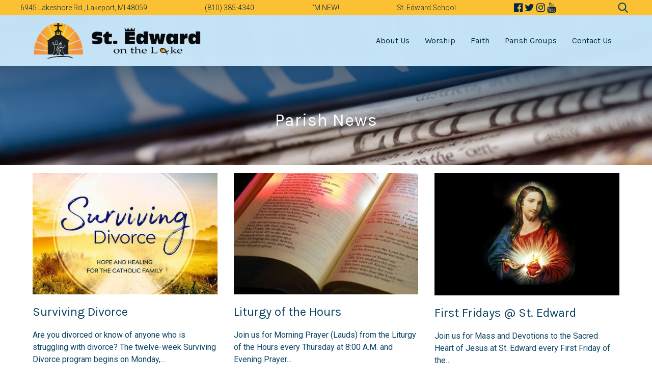

--- FILE ---
content_type: text/html; charset=UTF-8
request_url: https://stedwardonthelake.org/parish-news/
body_size: 8619
content:
<!doctype html>
<html lang="en-US">
<head>
	<meta charset="UTF-8">
	<meta name="viewport" content="width=device-width, initial-scale=1">
	<link rel="profile" href="http://gmpg.org/xfn/11">

	<title>Parish News &#8211; St. Edward on the Lake</title>
<meta name='robots' content='max-image-preview:large' />
<link rel='dns-prefetch' href='//ajax.googleapis.com' />
<link rel='dns-prefetch' href='//code.jquery.com' />
<link rel="alternate" type="application/rss+xml" title="St. Edward on the Lake &raquo; Feed" href="https://stedwardonthelake.org/feed/" />
<link rel="alternate" title="oEmbed (JSON)" type="application/json+oembed" href="https://stedwardonthelake.org/wp-json/oembed/1.0/embed?url=https%3A%2F%2Fstedwardonthelake.org%2Fparish-news%2F" />
<link rel="alternate" title="oEmbed (XML)" type="text/xml+oembed" href="https://stedwardonthelake.org/wp-json/oembed/1.0/embed?url=https%3A%2F%2Fstedwardonthelake.org%2Fparish-news%2F&#038;format=xml" />
<style id='wp-img-auto-sizes-contain-inline-css' type='text/css'>
img:is([sizes=auto i],[sizes^="auto," i]){contain-intrinsic-size:3000px 1500px}
/*# sourceURL=wp-img-auto-sizes-contain-inline-css */
</style>
<style id='wp-emoji-styles-inline-css' type='text/css'>

	img.wp-smiley, img.emoji {
		display: inline !important;
		border: none !important;
		box-shadow: none !important;
		height: 1em !important;
		width: 1em !important;
		margin: 0 0.07em !important;
		vertical-align: -0.1em !important;
		background: none !important;
		padding: 0 !important;
	}
/*# sourceURL=wp-emoji-styles-inline-css */
</style>
<link rel='stylesheet' id='wp-block-library-css' href='https://stedwardonthelake.org/wp-includes/css/dist/block-library/style.min.css?ver=6.9' type='text/css' media='all' />
<style id='global-styles-inline-css' type='text/css'>
:root{--wp--preset--aspect-ratio--square: 1;--wp--preset--aspect-ratio--4-3: 4/3;--wp--preset--aspect-ratio--3-4: 3/4;--wp--preset--aspect-ratio--3-2: 3/2;--wp--preset--aspect-ratio--2-3: 2/3;--wp--preset--aspect-ratio--16-9: 16/9;--wp--preset--aspect-ratio--9-16: 9/16;--wp--preset--color--black: #000000;--wp--preset--color--cyan-bluish-gray: #abb8c3;--wp--preset--color--white: #ffffff;--wp--preset--color--pale-pink: #f78da7;--wp--preset--color--vivid-red: #cf2e2e;--wp--preset--color--luminous-vivid-orange: #ff6900;--wp--preset--color--luminous-vivid-amber: #fcb900;--wp--preset--color--light-green-cyan: #7bdcb5;--wp--preset--color--vivid-green-cyan: #00d084;--wp--preset--color--pale-cyan-blue: #8ed1fc;--wp--preset--color--vivid-cyan-blue: #0693e3;--wp--preset--color--vivid-purple: #9b51e0;--wp--preset--gradient--vivid-cyan-blue-to-vivid-purple: linear-gradient(135deg,rgb(6,147,227) 0%,rgb(155,81,224) 100%);--wp--preset--gradient--light-green-cyan-to-vivid-green-cyan: linear-gradient(135deg,rgb(122,220,180) 0%,rgb(0,208,130) 100%);--wp--preset--gradient--luminous-vivid-amber-to-luminous-vivid-orange: linear-gradient(135deg,rgb(252,185,0) 0%,rgb(255,105,0) 100%);--wp--preset--gradient--luminous-vivid-orange-to-vivid-red: linear-gradient(135deg,rgb(255,105,0) 0%,rgb(207,46,46) 100%);--wp--preset--gradient--very-light-gray-to-cyan-bluish-gray: linear-gradient(135deg,rgb(238,238,238) 0%,rgb(169,184,195) 100%);--wp--preset--gradient--cool-to-warm-spectrum: linear-gradient(135deg,rgb(74,234,220) 0%,rgb(151,120,209) 20%,rgb(207,42,186) 40%,rgb(238,44,130) 60%,rgb(251,105,98) 80%,rgb(254,248,76) 100%);--wp--preset--gradient--blush-light-purple: linear-gradient(135deg,rgb(255,206,236) 0%,rgb(152,150,240) 100%);--wp--preset--gradient--blush-bordeaux: linear-gradient(135deg,rgb(254,205,165) 0%,rgb(254,45,45) 50%,rgb(107,0,62) 100%);--wp--preset--gradient--luminous-dusk: linear-gradient(135deg,rgb(255,203,112) 0%,rgb(199,81,192) 50%,rgb(65,88,208) 100%);--wp--preset--gradient--pale-ocean: linear-gradient(135deg,rgb(255,245,203) 0%,rgb(182,227,212) 50%,rgb(51,167,181) 100%);--wp--preset--gradient--electric-grass: linear-gradient(135deg,rgb(202,248,128) 0%,rgb(113,206,126) 100%);--wp--preset--gradient--midnight: linear-gradient(135deg,rgb(2,3,129) 0%,rgb(40,116,252) 100%);--wp--preset--font-size--small: 13px;--wp--preset--font-size--medium: 20px;--wp--preset--font-size--large: 36px;--wp--preset--font-size--x-large: 42px;--wp--preset--spacing--20: 0.44rem;--wp--preset--spacing--30: 0.67rem;--wp--preset--spacing--40: 1rem;--wp--preset--spacing--50: 1.5rem;--wp--preset--spacing--60: 2.25rem;--wp--preset--spacing--70: 3.38rem;--wp--preset--spacing--80: 5.06rem;--wp--preset--shadow--natural: 6px 6px 9px rgba(0, 0, 0, 0.2);--wp--preset--shadow--deep: 12px 12px 50px rgba(0, 0, 0, 0.4);--wp--preset--shadow--sharp: 6px 6px 0px rgba(0, 0, 0, 0.2);--wp--preset--shadow--outlined: 6px 6px 0px -3px rgb(255, 255, 255), 6px 6px rgb(0, 0, 0);--wp--preset--shadow--crisp: 6px 6px 0px rgb(0, 0, 0);}:where(.is-layout-flex){gap: 0.5em;}:where(.is-layout-grid){gap: 0.5em;}body .is-layout-flex{display: flex;}.is-layout-flex{flex-wrap: wrap;align-items: center;}.is-layout-flex > :is(*, div){margin: 0;}body .is-layout-grid{display: grid;}.is-layout-grid > :is(*, div){margin: 0;}:where(.wp-block-columns.is-layout-flex){gap: 2em;}:where(.wp-block-columns.is-layout-grid){gap: 2em;}:where(.wp-block-post-template.is-layout-flex){gap: 1.25em;}:where(.wp-block-post-template.is-layout-grid){gap: 1.25em;}.has-black-color{color: var(--wp--preset--color--black) !important;}.has-cyan-bluish-gray-color{color: var(--wp--preset--color--cyan-bluish-gray) !important;}.has-white-color{color: var(--wp--preset--color--white) !important;}.has-pale-pink-color{color: var(--wp--preset--color--pale-pink) !important;}.has-vivid-red-color{color: var(--wp--preset--color--vivid-red) !important;}.has-luminous-vivid-orange-color{color: var(--wp--preset--color--luminous-vivid-orange) !important;}.has-luminous-vivid-amber-color{color: var(--wp--preset--color--luminous-vivid-amber) !important;}.has-light-green-cyan-color{color: var(--wp--preset--color--light-green-cyan) !important;}.has-vivid-green-cyan-color{color: var(--wp--preset--color--vivid-green-cyan) !important;}.has-pale-cyan-blue-color{color: var(--wp--preset--color--pale-cyan-blue) !important;}.has-vivid-cyan-blue-color{color: var(--wp--preset--color--vivid-cyan-blue) !important;}.has-vivid-purple-color{color: var(--wp--preset--color--vivid-purple) !important;}.has-black-background-color{background-color: var(--wp--preset--color--black) !important;}.has-cyan-bluish-gray-background-color{background-color: var(--wp--preset--color--cyan-bluish-gray) !important;}.has-white-background-color{background-color: var(--wp--preset--color--white) !important;}.has-pale-pink-background-color{background-color: var(--wp--preset--color--pale-pink) !important;}.has-vivid-red-background-color{background-color: var(--wp--preset--color--vivid-red) !important;}.has-luminous-vivid-orange-background-color{background-color: var(--wp--preset--color--luminous-vivid-orange) !important;}.has-luminous-vivid-amber-background-color{background-color: var(--wp--preset--color--luminous-vivid-amber) !important;}.has-light-green-cyan-background-color{background-color: var(--wp--preset--color--light-green-cyan) !important;}.has-vivid-green-cyan-background-color{background-color: var(--wp--preset--color--vivid-green-cyan) !important;}.has-pale-cyan-blue-background-color{background-color: var(--wp--preset--color--pale-cyan-blue) !important;}.has-vivid-cyan-blue-background-color{background-color: var(--wp--preset--color--vivid-cyan-blue) !important;}.has-vivid-purple-background-color{background-color: var(--wp--preset--color--vivid-purple) !important;}.has-black-border-color{border-color: var(--wp--preset--color--black) !important;}.has-cyan-bluish-gray-border-color{border-color: var(--wp--preset--color--cyan-bluish-gray) !important;}.has-white-border-color{border-color: var(--wp--preset--color--white) !important;}.has-pale-pink-border-color{border-color: var(--wp--preset--color--pale-pink) !important;}.has-vivid-red-border-color{border-color: var(--wp--preset--color--vivid-red) !important;}.has-luminous-vivid-orange-border-color{border-color: var(--wp--preset--color--luminous-vivid-orange) !important;}.has-luminous-vivid-amber-border-color{border-color: var(--wp--preset--color--luminous-vivid-amber) !important;}.has-light-green-cyan-border-color{border-color: var(--wp--preset--color--light-green-cyan) !important;}.has-vivid-green-cyan-border-color{border-color: var(--wp--preset--color--vivid-green-cyan) !important;}.has-pale-cyan-blue-border-color{border-color: var(--wp--preset--color--pale-cyan-blue) !important;}.has-vivid-cyan-blue-border-color{border-color: var(--wp--preset--color--vivid-cyan-blue) !important;}.has-vivid-purple-border-color{border-color: var(--wp--preset--color--vivid-purple) !important;}.has-vivid-cyan-blue-to-vivid-purple-gradient-background{background: var(--wp--preset--gradient--vivid-cyan-blue-to-vivid-purple) !important;}.has-light-green-cyan-to-vivid-green-cyan-gradient-background{background: var(--wp--preset--gradient--light-green-cyan-to-vivid-green-cyan) !important;}.has-luminous-vivid-amber-to-luminous-vivid-orange-gradient-background{background: var(--wp--preset--gradient--luminous-vivid-amber-to-luminous-vivid-orange) !important;}.has-luminous-vivid-orange-to-vivid-red-gradient-background{background: var(--wp--preset--gradient--luminous-vivid-orange-to-vivid-red) !important;}.has-very-light-gray-to-cyan-bluish-gray-gradient-background{background: var(--wp--preset--gradient--very-light-gray-to-cyan-bluish-gray) !important;}.has-cool-to-warm-spectrum-gradient-background{background: var(--wp--preset--gradient--cool-to-warm-spectrum) !important;}.has-blush-light-purple-gradient-background{background: var(--wp--preset--gradient--blush-light-purple) !important;}.has-blush-bordeaux-gradient-background{background: var(--wp--preset--gradient--blush-bordeaux) !important;}.has-luminous-dusk-gradient-background{background: var(--wp--preset--gradient--luminous-dusk) !important;}.has-pale-ocean-gradient-background{background: var(--wp--preset--gradient--pale-ocean) !important;}.has-electric-grass-gradient-background{background: var(--wp--preset--gradient--electric-grass) !important;}.has-midnight-gradient-background{background: var(--wp--preset--gradient--midnight) !important;}.has-small-font-size{font-size: var(--wp--preset--font-size--small) !important;}.has-medium-font-size{font-size: var(--wp--preset--font-size--medium) !important;}.has-large-font-size{font-size: var(--wp--preset--font-size--large) !important;}.has-x-large-font-size{font-size: var(--wp--preset--font-size--x-large) !important;}
/*# sourceURL=global-styles-inline-css */
</style>

<style id='classic-theme-styles-inline-css' type='text/css'>
/*! This file is auto-generated */
.wp-block-button__link{color:#fff;background-color:#32373c;border-radius:9999px;box-shadow:none;text-decoration:none;padding:calc(.667em + 2px) calc(1.333em + 2px);font-size:1.125em}.wp-block-file__button{background:#32373c;color:#fff;text-decoration:none}
/*# sourceURL=/wp-includes/css/classic-themes.min.css */
</style>
<link rel='stylesheet' id='dashicons-css' href='https://stedwardonthelake.org/wp-includes/css/dashicons.min.css?ver=6.9' type='text/css' media='all' />
<link rel='stylesheet' id='mmenu-css' href='https://stedwardonthelake.org/wp-content/plugins/mmenu/css/mmenu.css?ver=2' type='text/css' media='all' />
<link rel='stylesheet' id='wp-show-posts-css' href='https://stedwardonthelake.org/wp-content/plugins/wp-show-posts/css/wp-show-posts-min.css?ver=1.1.6' type='text/css' media='all' />
<link rel='stylesheet' id='edwardonthelake-style-css' href='https://stedwardonthelake.org/wp-content/themes/edwardonthelake/style.css?ver=1.0.0' type='text/css' media='screen' />
<link rel='stylesheet' id='edwardonthelake-post-launch-style-css' href='https://stedwardonthelake.org/wp-content/themes/edwardonthelake/postlaunch.css?ver=1.0.0' type='text/css' media='screen' />
<link rel='stylesheet' id='jquery-ui-css-css' href='https://code.jquery.com/ui/1.12.1/themes/base/jquery-ui.css?ver=1.12.1' type='text/css' media='screen' />
<link rel='stylesheet' id='ics-calendar-css' href='https://stedwardonthelake.org/wp-content/plugins/ics-calendar/assets/style.min.css?ver=11.7.0.4' type='text/css' media='all' />
<link rel='stylesheet' id='tmm-css' href='https://stedwardonthelake.org/wp-content/plugins/team-members/inc/css/tmm_style.css?ver=6.9' type='text/css' media='all' />
<script type="text/javascript" src="https://stedwardonthelake.org/wp-includes/js/jquery/jquery.min.js?ver=3.7.1" id="jquery-core-js"></script>
<script type="text/javascript" src="https://stedwardonthelake.org/wp-includes/js/jquery/jquery-migrate.min.js?ver=3.4.1" id="jquery-migrate-js"></script>
<script type="text/javascript" src="https://stedwardonthelake.org/wp-content/plugins/mmenu/js/mmenu.js?ver=2" id="mmenu-js"></script>
<script type="text/javascript" src="https://ajax.googleapis.com/ajax/libs/jqueryui/1.9.2/jquery-ui.min.js?ver=6.9" id="jquery-ui-js"></script>
<script type="text/javascript" src="https://stedwardonthelake.org/wp-content/themes/edwardonthelake/js/accordion.js?ver=6.9" id="accordion-js-js"></script>
<script type="text/javascript" src="https://stedwardonthelake.org/wp-content/themes/edwardonthelake/js/smoothscroll.js?ver=6.9" id="edwardonthelake-smoothscroll-js"></script>
<link rel="https://api.w.org/" href="https://stedwardonthelake.org/wp-json/" /><link rel="alternate" title="JSON" type="application/json" href="https://stedwardonthelake.org/wp-json/wp/v2/pages/1523" /><link rel="EditURI" type="application/rsd+xml" title="RSD" href="https://stedwardonthelake.org/xmlrpc.php?rsd" />
<meta name="generator" content="WordPress 6.9" />
<link rel="canonical" href="https://stedwardonthelake.org/parish-news/" />
<link rel='shortlink' href='https://stedwardonthelake.org/?p=1523' />
<!-- Analytics by WP Statistics - https://wp-statistics.com -->
<link rel="icon" href="https://stedwardonthelake.org/wp-content/uploads/2018/07/cropped-favicon-32x32.png" sizes="32x32" />
<link rel="icon" href="https://stedwardonthelake.org/wp-content/uploads/2018/07/cropped-favicon-192x192.png" sizes="192x192" />
<link rel="apple-touch-icon" href="https://stedwardonthelake.org/wp-content/uploads/2018/07/cropped-favicon-180x180.png" />
<meta name="msapplication-TileImage" content="https://stedwardonthelake.org/wp-content/uploads/2018/07/cropped-favicon-270x270.png" />
		<style type="text/css" id="wp-custom-css">
			.ics-calendar .day {
	background-color:#002a49 !important;
	color:white;
}



.ics-calendar .ics-calendar-label {
	text-align:center;
	clear:both !important;
}

@media screen and (max-width: 782px){
.ics-calendar	.ics-calendar-select {
    float: right !important;
    margin: auto !important;
}
}
		</style>
		<link rel='stylesheet' id='font-awesome-css' href='https://cdn.jsdelivr.net/fontawesome/4.7.0/css/font-awesome.min.css?ver=6.9' type='text/css' media='all' />
</head>

<body class="wp-singular page-template-default page page-id-1523 wp-theme-edwardonthelake no-sidebar">
<div id="page" class="site">
	<a class="skip-link screen-reader-text" href="#content">Skip to content</a>
			<div class="header-bar">
			<div class="header-bar-wrap">
				<a href="https://goo.gl/maps/6SJDN1rWV4w" target="_blank" class="address"  >6945 Lakeshore Rd., Lakeport, MI 48059</a><a href="tel:+18103854340" class="phone">(810) 385-4340</a>
				 <a href="https://stedwardonthelake.org/welcome-to-the-parish/">I'M NEW!</a><a href="http://stedwardonthelakeschool.org">St. Edward School</a>
				<div class="social-links">
					<a href="https://www.facebook.com/stedwardonthelake/" target="_blank"><i class="fa fa-facebook-official" aria-hidden="true"></i></a><a href="https://twitter.com/stedlakeport" target="_blank"><i class="fa fa-twitter" aria-hidden="true"></i></a><a href="https://www.instagram.com/StEdwardLakeport/" target="_blank"><i class="fa fa-instagram" aria-hidden="true"></i></a><a href="https://www.youtube.com/stedwardonthelake" target=""><i class="fa fa-youtube" aria-hidden="true"></i></a>
				</div>
				<div class="header-search">
					<div class="toggle">
						<img src="https://stedwardonthelake.org/wp-content/themes/edwardonthelake/images/search.png" alt="Search" />
					</div>
					<form role="search" method="get" class="search-form" action="https://stedwardonthelake.org/">
				<label>
					<span class="screen-reader-text">Search for:</span>
					<input type="search" class="search-field" placeholder="Search &hellip;" value="" name="s" />
				</label>
				<input type="submit" class="search-submit" value="Search" />
			</form>				</div>
			</div>
		</div>
	<header id="masthead" class="site-header">
		<div class="header-wrap">
			<div class="site-branding">
				<a href="https://stedwardonthelake.org/" rel="home"><h1>St. Edward on the Lake</h1></a></h1>
			</div><!-- .site-branding -->
			 <nav id="site-navigation" class="main-navigation">
				<div id="menu-location-menu-1" class="menu-main-menu-container"><ul id="primary-menu" class="menu"><li id="menu-item-1628" class="menu-item menu-item-type-custom menu-item-object-custom menu-item-has-children menu-item-1628"><a href="#">About Us</a>
<ul class="sub-menu">
	<li id="menu-item-1001" class="menu-item menu-item-type-post_type menu-item-object-page menu-item-1001"><a href="https://stedwardonthelake.org/parish-history/">Parish History</a></li>
	<li id="menu-item-994" class="menu-item menu-item-type-post_type menu-item-object-page menu-item-994"><a href="https://stedwardonthelake.org/staff/">Our Staff</a></li>
	<li id="menu-item-996" class="menu-item menu-item-type-post_type menu-item-object-page menu-item-996"><a href="https://stedwardonthelake.org/bulletins/">Bulletins</a></li>
	<li id="menu-item-2350" class="menu-item menu-item-type-custom menu-item-object-custom menu-item-2350"><a href="https://visitor.r20.constantcontact.com/manage/optin?v=001Eg12FlYuzxqSCUgL--sn2hjBObxV27gr">e-Newsletter</a></li>
	<li id="menu-item-2476" class="menu-item menu-item-type-post_type menu-item-object-page menu-item-2476"><a href="https://stedwardonthelake.org/parish-calendar/">Parish Calendar</a></li>
</ul>
</li>
<li id="menu-item-1954" class="menu-item menu-item-type-custom menu-item-object-custom menu-item-has-children menu-item-1954"><a>Worship</a>
<ul class="sub-menu">
	<li id="menu-item-999" class="menu-item menu-item-type-post_type menu-item-object-page menu-item-999"><a href="https://stedwardonthelake.org/liturgy/">Schedule</a></li>
	<li id="menu-item-1004" class="menu-item menu-item-type-post_type menu-item-object-page menu-item-1004"><a href="https://stedwardonthelake.org/sacraments/">Sacraments</a></li>
</ul>
</li>
<li id="menu-item-1626" class="menu-item menu-item-type-custom menu-item-object-custom menu-item-has-children menu-item-1626"><a href="#">Faith</a>
<ul class="sub-menu">
	<li id="menu-item-1951" class="menu-item menu-item-type-custom menu-item-object-custom menu-item-1951"><a href="http://formed.org">FORMED</a></li>
	<li id="menu-item-1003" class="menu-item menu-item-type-post_type menu-item-object-page menu-item-1003"><a href="https://stedwardonthelake.org/religious-education/">Religious Education</a></li>
	<li id="menu-item-1027" class="menu-item menu-item-type-post_type menu-item-object-page menu-item-1027"><a href="https://stedwardonthelake.org/adult-faith-formation/">Adult Faith Formation</a></li>
</ul>
</li>
<li id="menu-item-1028" class="menu-item menu-item-type-post_type menu-item-object-page menu-item-1028"><a href="https://stedwardonthelake.org/parish-groups-organizations/">Parish Groups</a></li>
<li id="menu-item-1495" class="menu-item menu-item-type-post_type menu-item-object-page menu-item-1495"><a href="https://stedwardonthelake.org/contact-us/">Contact Us</a></li>
</ul></div>			</nav><!-- #site-navigation -->
			<div class="menu-toggle">
				<img src="https://stedwardonthelake.org/wp-content/themes/edwardonthelake/images/hamburger.png" alt="Menu" />
			</div>
		</div>
	</header><!-- #masthead -->
		<div id="content" class="site-content">

	<div id="primary" class="content-area">
		<main id="main" class="site-main">

		
<article id="post-1523" class="post-1523 page type-page status-publish has-post-thumbnail hentry">

	<header class="entry-header gradient" style="background-image: url('https://stedwardonthelake.org/wp-content/uploads/2018/06/iStock-157506414.jpg');">
		<h1 class="entry-title">Parish News</h1>	</header>

	<div class="entry-content">
		<style>.wp-show-posts-columns#wpsp-1647 {margin-left: -2em; }.wp-show-posts-columns#wpsp-1647 .wp-show-posts-inner {margin: 0 0 2em 2em; }</style><section id="wpsp-1647" class=" wp-show-posts-columns wp-show-posts" style=""><article class=" wp-show-posts-single post-2095 post type-post status-publish format-standard has-post-thumbnail hentry category-latest-news wpsp-col-4" itemtype="http://schema.org/CreativeWork" itemscope><div class="wp-show-posts-inner" style="">		<div class="wp-show-posts-image  wpsp-image-center ">
			<a href="https://stedwardonthelake.org/2020/01/11/surviving-divorce/"  title="Surviving Divorce"><img fetchpriority="high" decoding="async" width="400" height="262" src="https://stedwardonthelake.org/wp-content/uploads/2020/01/survivingdivorce-e1578802286116.jpg" class="attachment-full size-full wp-post-image" alt="" itemprop="image" srcset="https://stedwardonthelake.org/wp-content/uploads/2020/01/survivingdivorce-e1578802286116.jpg 400w, https://stedwardonthelake.org/wp-content/uploads/2020/01/survivingdivorce-e1578802286116-300x197.jpg 300w" sizes="(max-width: 400px) 100vw, 400px" /></a>		</div>
								<header class="wp-show-posts-entry-header">
							<h4 class="wp-show-posts-entry-title" itemprop="headline"><a href="https://stedwardonthelake.org/2020/01/11/surviving-divorce/" rel="bookmark">Surviving Divorce</a></h4>						</header><!-- .entry-header -->
											<div class="wp-show-posts-entry-summary" itemprop="text">
							<p>Are you divorced or know of anyone who is struggling with divorce? The twelve-week Surviving Divorce program begins on Monday,&#8230;</p>
						</div><!-- .entry-summary -->
					<div class="wpsp-read-more"><a title="Surviving Divorce" class="wp-show-posts-read-more" href="https://stedwardonthelake.org/2020/01/11/surviving-divorce/">Continue Reading</a></div></div><!-- wp-show-posts-inner --></article><article class=" wp-show-posts-single post-1923 post type-post status-publish format-standard has-post-thumbnail hentry category-latest-news wpsp-col-4" itemtype="http://schema.org/CreativeWork" itemscope><div class="wp-show-posts-inner" style="">		<div class="wp-show-posts-image  wpsp-image-center ">
			<a href="https://stedwardonthelake.org/2019/05/13/liturgy-of-the-hours/"  title="Liturgy of the Hours"><img decoding="async" width="400" height="262" src="https://stedwardonthelake.org/wp-content/uploads/2019/05/liturgy_of_the_hours-e1557964621193.jpg" class="attachment-full size-full wp-post-image" alt="" itemprop="image" srcset="https://stedwardonthelake.org/wp-content/uploads/2019/05/liturgy_of_the_hours-e1557964621193.jpg 400w, https://stedwardonthelake.org/wp-content/uploads/2019/05/liturgy_of_the_hours-e1557964621193-300x197.jpg 300w" sizes="(max-width: 400px) 100vw, 400px" /></a>		</div>
								<header class="wp-show-posts-entry-header">
							<h4 class="wp-show-posts-entry-title" itemprop="headline"><a href="https://stedwardonthelake.org/2019/05/13/liturgy-of-the-hours/" rel="bookmark">Liturgy of the Hours</a></h4>						</header><!-- .entry-header -->
											<div class="wp-show-posts-entry-summary" itemprop="text">
							<p>Join us for Morning Prayer (Lauds) from the Liturgy of the Hours every Thursday at 8:00 A.M. and Evening Prayer&#8230;</p>
						</div><!-- .entry-summary -->
					<div class="wpsp-read-more"><a title="Liturgy of the Hours" class="wp-show-posts-read-more" href="https://stedwardonthelake.org/2019/05/13/liturgy-of-the-hours/">Continue Reading</a></div></div><!-- wp-show-posts-inner --></article><article class=" wp-show-posts-single post-1839 post type-post status-publish format-standard has-post-thumbnail hentry category-latest-news wpsp-col-4" itemtype="http://schema.org/CreativeWork" itemscope><div class="wp-show-posts-inner" style="">		<div class="wp-show-posts-image  wpsp-image-center ">
			<a href="https://stedwardonthelake.org/2019/02/28/first-fridays-st-edward/"  title="First Fridays @ St. Edward"><img decoding="async" width="646" height="427" src="https://stedwardonthelake.org/wp-content/uploads/2019/05/Sacred-Heart.jpg" class="attachment-full size-full wp-post-image" alt="" itemprop="image" srcset="https://stedwardonthelake.org/wp-content/uploads/2019/05/Sacred-Heart.jpg 646w, https://stedwardonthelake.org/wp-content/uploads/2019/05/Sacred-Heart-300x198.jpg 300w" sizes="(max-width: 646px) 100vw, 646px" /></a>		</div>
								<header class="wp-show-posts-entry-header">
							<h4 class="wp-show-posts-entry-title" itemprop="headline"><a href="https://stedwardonthelake.org/2019/02/28/first-fridays-st-edward/" rel="bookmark">First Fridays @ St. Edward</a></h4>						</header><!-- .entry-header -->
											<div class="wp-show-posts-entry-summary" itemprop="text">
							<p>Join us for Mass and Devotions to the Sacred Heart of Jesus at St. Edward every First Friday of the&#8230;</p>
						</div><!-- .entry-summary -->
					<div class="wpsp-read-more"><a title="First Fridays @ St. Edward" class="wp-show-posts-read-more" href="https://stedwardonthelake.org/2019/02/28/first-fridays-st-edward/">Continue Reading</a></div></div><!-- wp-show-posts-inner --></article><div class="wpsp-clear"></div></section><!-- .wp-show-posts -->
	</div><!-- .entry-content -->

	</article><!-- #post-1523 -->

<article class="visual-editor-row blue-row">

<div class="blue-content-wrapper"><h3 style="text-align: center">How do I keep up with what&#8217;s going on at St. Ed&#8217;s?</h3>
</div>
</article>

<article class="visual-editor-row">

<div class="one-column"><div class="column"><h4 style="text-align: center">To stay up to date on the latest news, be sure to subscribe to our e-newsletter.</h4>
<p><!-- BEGIN: Constant Contact Email List Form Button --></p>
<div align="center">
<p><a class="button" style="background-color: #a6a22d;border: 1px solid #5b5b5b;color: #ffffff;display: inline-block;padding: 8px 10px;border-top-left-radius: 10px;border-top-right-radius: 10px;border-bottom-right-radius: 10px;border-bottom-left-radius: 10px" href="https://visitor.r20.constantcontact.com/d.jsp?llr=4qphgdoab&amp;p=oi&amp;m=1114651213343&amp;sit=qea7w5cib&amp;f=4d87c60c-9496-4b7e-992a-76d9ffb1eed3">Sign Up for Email Updates</a></p>
<p>&nbsp;</p>
</div>
</div></div>
</article>

		</main><!-- #main -->
	</div><!-- #primary -->


	</div><!-- #content -->

	<footer id="colophon" class="site-footer">
				<div class="footer-links">
			<ul>
				<li><a href="http://w2.vatican.va/content/vatican/en.html">Vatican</a></li><li><a href="http://www.aod.org/">Archdiocese of Detroit</a></li><li><a href="http://www.usccb.org/bible/readings/">Daily Readings</a></li><li><a href="http://www.detroitpriest.com/">AOD Vocations</a></li><li><a href="http://fatheracervo.com">Fr. Acervo's Corner</a></li><li><a href="https://itunes.apple.com/us/podcast/fr-lee-acervos-podcasts/id437714737">Fr. Acervo's Podcasts</a></li>			</ul>
		</div>
		<div class="footer-branding">
			<div class="circle">
				<img class="footer-logo" src="https://stedwardonthelake.org/wp-content/themes/edwardonthelake/images/logo_footer.png" alt="St. Edward on the Lake" />
			</div>
		</div>
		<div class="footer-content">
			<div class="footer-content-wrap">
				<div class="footer-widget">
					<p><a href="https://goo.gl/maps/6SJDN1rWV4w" target="_blank" class="address"  >6945 Lakeshore Rd., Lakeport, MI 48059</a></p><p><a href="tel:+18103854340" class="phone">(810) 385-4340</a></p>				</div>
				<div class="footer-widget">
					<div class="social-links">
						<a href="https://www.facebook.com/stedwardonthelake/" target="_blank"><i class="fa fa-facebook-official" aria-hidden="true"></i></a><a href="https://twitter.com/stedlakeport" target="_blank"><i class="fa fa-twitter" aria-hidden="true"></i></a><a href="https://www.instagram.com/StEdwardLakeport/" target="_blank"><i class="fa fa-instagram" aria-hidden="true"></i></a><a href="https://www.youtube.com/stedwardonthelake" target=""><i class="fa fa-youtube" aria-hidden="true"></i></a>
					</div>
				</div>
				<div class="footer-widget">
					<p>Download the<br /> St. Edward app today!</p>
					<div class="app-links">
						<a href="https://apps.apple.com/us/app/myparish/id892066479" target="_blank"><i class="fa fa-apple" aria-hidden="true"></i></a>
						<a href="https://play.google.com/store/apps/details?id=com.michiganlabs.myparish" target="_blank"><i class="fa fa-android" aria-hidden="true"></i></a>
					</div>
				</div>
			</div>
		</div>
				<div class="site-info">
			<p><span>&copy; 2026 <a href="https://stedwardonthelake.org/" rel="home">St. Edward on the Lake</a>
			<span class="sep"> | </span>
			Lakeport, MI</span>
			<span>Made with <span class="hearts">&hearts;</span> <a target="_blank" href="http://diocesan.com/">Diocesan</a></span></p>
		</div><!-- .site-info -->
	</footer><!-- #colophon -->
</div><!-- #page -->

<script type="speculationrules">
{"prefetch":[{"source":"document","where":{"and":[{"href_matches":"/*"},{"not":{"href_matches":["/wp-*.php","/wp-admin/*","/wp-content/uploads/*","/wp-content/*","/wp-content/plugins/*","/wp-content/themes/edwardonthelake/*","/*\\?(.+)"]}},{"not":{"selector_matches":"a[rel~=\"nofollow\"]"}},{"not":{"selector_matches":".no-prefetch, .no-prefetch a"}}]},"eagerness":"conservative"}]}
</script>
<script type="text/javascript" src="https://stedwardonthelake.org/wp-content/themes/edwardonthelake/js/navigation.js?ver=20151215" id="edwardonthelake-navigation-js"></script>
<script type="text/javascript" src="https://stedwardonthelake.org/wp-content/themes/edwardonthelake/js/site.js?ver=20151215" id="edwardonthelake-site-js"></script>
<script type="text/javascript" src="https://stedwardonthelake.org/wp-content/themes/edwardonthelake/js/skip-link-focus-fix.js?ver=20151215" id="edwardonthelake-skip-link-focus-fix-js"></script>
<script type="text/javascript" id="wp-statistics-tracker-js-extra">
/* <![CDATA[ */
var WP_Statistics_Tracker_Object = {"requestUrl":"https://stedwardonthelake.org/wp-json/wp-statistics/v2","ajaxUrl":"https://stedwardonthelake.org/wp-admin/admin-ajax.php","hitParams":{"wp_statistics_hit":1,"source_type":"page","source_id":1523,"search_query":"","signature":"ec750ae4143f302041d6e70c574f689b","endpoint":"hit"},"option":{"dntEnabled":"1","bypassAdBlockers":"","consentIntegration":{"name":null,"status":[]},"isPreview":false,"userOnline":false,"trackAnonymously":false,"isWpConsentApiActive":false,"consentLevel":""},"isLegacyEventLoaded":"","customEventAjaxUrl":"https://stedwardonthelake.org/wp-admin/admin-ajax.php?action=wp_statistics_custom_event&nonce=d630331875","onlineParams":{"wp_statistics_hit":1,"source_type":"page","source_id":1523,"search_query":"","signature":"ec750ae4143f302041d6e70c574f689b","action":"wp_statistics_online_check"},"jsCheckTime":"60000"};
//# sourceURL=wp-statistics-tracker-js-extra
/* ]]> */
</script>
<script type="text/javascript" src="https://stedwardonthelake.org/wp-content/plugins/wp-statistics/assets/js/tracker.js?ver=14.16" id="wp-statistics-tracker-js"></script>
<script type="text/javascript" src="https://stedwardonthelake.org/wp-content/plugins/ics-calendar/assets/script.min.js?ver=11.7.0.4" id="ics-calendar-js"></script>
<script type="text/javascript" id="ics-calendar-js-after">
/* <![CDATA[ */
var r34ics_ajax_obj = {"ajaxurl":"https:\/\/stedwardonthelake.org\/wp-admin\/admin-ajax.php","r34ics_nonce":"c95c981e6a"};
var ics_calendar_i18n = {"hide_past_events":"Hide past events","show_past_events":"Show past events"};
var r34ics_days_of_week_map = {"Sunday":"Sun","Monday":"Mon","Tuesday":"Tue","Wednesday":"Wed","Thursday":"Thu","Friday":"Fri","Saturday":"Sat"};
var r34ics_transients_expiration_ms = 3600000; var r34ics_ajax_interval;
//# sourceURL=ics-calendar-js-after
/* ]]> */
</script>
<script type="text/javascript" src="https://stedwardonthelake.org/wp-content/plugins/wp-show-posts/js/jquery.matchHeight.js?ver=1.1.6" id="wpsp-matchHeight-js"></script>
<script id="wp-emoji-settings" type="application/json">
{"baseUrl":"https://s.w.org/images/core/emoji/17.0.2/72x72/","ext":".png","svgUrl":"https://s.w.org/images/core/emoji/17.0.2/svg/","svgExt":".svg","source":{"concatemoji":"https://stedwardonthelake.org/wp-includes/js/wp-emoji-release.min.js?ver=6.9"}}
</script>
<script type="module">
/* <![CDATA[ */
/*! This file is auto-generated */
const a=JSON.parse(document.getElementById("wp-emoji-settings").textContent),o=(window._wpemojiSettings=a,"wpEmojiSettingsSupports"),s=["flag","emoji"];function i(e){try{var t={supportTests:e,timestamp:(new Date).valueOf()};sessionStorage.setItem(o,JSON.stringify(t))}catch(e){}}function c(e,t,n){e.clearRect(0,0,e.canvas.width,e.canvas.height),e.fillText(t,0,0);t=new Uint32Array(e.getImageData(0,0,e.canvas.width,e.canvas.height).data);e.clearRect(0,0,e.canvas.width,e.canvas.height),e.fillText(n,0,0);const a=new Uint32Array(e.getImageData(0,0,e.canvas.width,e.canvas.height).data);return t.every((e,t)=>e===a[t])}function p(e,t){e.clearRect(0,0,e.canvas.width,e.canvas.height),e.fillText(t,0,0);var n=e.getImageData(16,16,1,1);for(let e=0;e<n.data.length;e++)if(0!==n.data[e])return!1;return!0}function u(e,t,n,a){switch(t){case"flag":return n(e,"\ud83c\udff3\ufe0f\u200d\u26a7\ufe0f","\ud83c\udff3\ufe0f\u200b\u26a7\ufe0f")?!1:!n(e,"\ud83c\udde8\ud83c\uddf6","\ud83c\udde8\u200b\ud83c\uddf6")&&!n(e,"\ud83c\udff4\udb40\udc67\udb40\udc62\udb40\udc65\udb40\udc6e\udb40\udc67\udb40\udc7f","\ud83c\udff4\u200b\udb40\udc67\u200b\udb40\udc62\u200b\udb40\udc65\u200b\udb40\udc6e\u200b\udb40\udc67\u200b\udb40\udc7f");case"emoji":return!a(e,"\ud83e\u1fac8")}return!1}function f(e,t,n,a){let r;const o=(r="undefined"!=typeof WorkerGlobalScope&&self instanceof WorkerGlobalScope?new OffscreenCanvas(300,150):document.createElement("canvas")).getContext("2d",{willReadFrequently:!0}),s=(o.textBaseline="top",o.font="600 32px Arial",{});return e.forEach(e=>{s[e]=t(o,e,n,a)}),s}function r(e){var t=document.createElement("script");t.src=e,t.defer=!0,document.head.appendChild(t)}a.supports={everything:!0,everythingExceptFlag:!0},new Promise(t=>{let n=function(){try{var e=JSON.parse(sessionStorage.getItem(o));if("object"==typeof e&&"number"==typeof e.timestamp&&(new Date).valueOf()<e.timestamp+604800&&"object"==typeof e.supportTests)return e.supportTests}catch(e){}return null}();if(!n){if("undefined"!=typeof Worker&&"undefined"!=typeof OffscreenCanvas&&"undefined"!=typeof URL&&URL.createObjectURL&&"undefined"!=typeof Blob)try{var e="postMessage("+f.toString()+"("+[JSON.stringify(s),u.toString(),c.toString(),p.toString()].join(",")+"));",a=new Blob([e],{type:"text/javascript"});const r=new Worker(URL.createObjectURL(a),{name:"wpTestEmojiSupports"});return void(r.onmessage=e=>{i(n=e.data),r.terminate(),t(n)})}catch(e){}i(n=f(s,u,c,p))}t(n)}).then(e=>{for(const n in e)a.supports[n]=e[n],a.supports.everything=a.supports.everything&&a.supports[n],"flag"!==n&&(a.supports.everythingExceptFlag=a.supports.everythingExceptFlag&&a.supports[n]);var t;a.supports.everythingExceptFlag=a.supports.everythingExceptFlag&&!a.supports.flag,a.supports.everything||((t=a.source||{}).concatemoji?r(t.concatemoji):t.wpemoji&&t.twemoji&&(r(t.twemoji),r(t.wpemoji)))});
//# sourceURL=https://stedwardonthelake.org/wp-includes/js/wp-emoji-loader.min.js
/* ]]> */
</script>

</body>
</html>


--- FILE ---
content_type: text/css
request_url: https://stedwardonthelake.org/wp-content/themes/edwardonthelake/style.css?ver=1.0.0
body_size: 9624
content:
/*!
Theme Name: St. Edward on the Lake
Theme URI: http://underscores.me/
Author: Diocesan
Author URI: http://diocesan.com
Description: Custom WordPress theme based on _s
License: GNU General Public License v2 or later
License URI: LICENSE

This theme, like WordPress, is licensed under the GPL.
Use it to make something cool, have fun, and share what you've learned with others.

St. Edward on the Lake is based on Underscores https://underscores.me/, (C) 2012-2017 Automattic, Inc.
Underscores is distributed under the terms of the GNU GPL v2 or later.

Normalizing styles have been helped along thanks to the fine work of
Nicolas Gallagher and Jonathan Neal https://necolas.github.io/normalize.css/
*/
@import url("https://fonts.googleapis.com/css?family=Karla:400,700|Roboto:300,400,400i,500");
/*--------------------------------------------------------------
>>> TABLE OF CONTENTS:
----------------------------------------------------------------
# Normalize
# Typography
# Elements
# Forms
# Navigation
	## Links
	## Menus
# Accessibility
# Alignments
# Clearings
# Widgets
# Content
	## Posts and pages
	## Comments
# Infinite scroll
# Media
	## Captions
	## Galleries
--------------------------------------------------------------*/
/*--------------------------------------------------------------
# Normalize
--------------------------------------------------------------*/
/*! normalize.css v8.0.0 | MIT License | github.com/necolas/normalize.css */
/* Document
	 ========================================================================== */
/**
 * 1. Correct the line height in all browsers.
 * 2. Prevent adjustments of font size after orientation changes in iOS.
 */
html {
  line-height: 1.15;
  /* 1 */
  -webkit-text-size-adjust: 100%;
  /* 2 */ }

/* Sections
	 ========================================================================== */
/**
 * Remove the margin in all browsers.
 */
body {
  margin: 0; }

/**
 * Correct the font size and margin on `h1` elements within `section` and
 * `article` contexts in Chrome, Firefox, and Safari.
 */
h1 {
  font-size: 2em;
  margin: 0.67em 0; }

/* Grouping content
	 ========================================================================== */
/**
 * 1. Add the correct box sizing in Firefox.
 * 2. Show the overflow in Edge and IE.
 */
hr {
  box-sizing: content-box;
  /* 1 */
  height: 0;
  /* 1 */
  overflow: visible;
  /* 2 */ }

/**
 * 1. Correct the inheritance and scaling of font size in all browsers.
 * 2. Correct the odd `em` font sizing in all browsers.
 */
pre {
  font-family: monospace, monospace;
  /* 1 */
  font-size: 1em;
  /* 2 */ }

/* Text-level semantics
	 ========================================================================== */
/**
 * Remove the gray background on active links in IE 10.
 */
a {
  background-color: transparent; }

/**
 * 1. Remove the bottom border in Chrome 57-
 * 2. Add the correct text decoration in Chrome, Edge, IE, Opera, and Safari.
 */
abbr[title] {
  border-bottom: none;
  /* 1 */
  text-decoration: underline;
  /* 2 */
  text-decoration: underline dotted;
  /* 2 */ }

/**
 * Add the correct font weight in Chrome, Edge, and Safari.
 */
b,
strong {
  font-weight: bolder; }

/**
 * 1. Correct the inheritance and scaling of font size in all browsers.
 * 2. Correct the odd `em` font sizing in all browsers.
 */
code,
kbd,
samp {
  font-family: monospace, monospace;
  /* 1 */
  font-size: 1em;
  /* 2 */ }

/**
 * Add the correct font size in all browsers.
 */
small {
  font-size: 80%; }

/**
 * Prevent `sub` and `sup` elements from affecting the line height in
 * all browsers.
 */
sub,
sup {
  font-size: 75%;
  line-height: 0;
  position: relative;
  vertical-align: baseline; }

sub {
  bottom: -0.25em; }

sup {
  top: -0.5em; }

/* Embedded content
	 ========================================================================== */
/**
 * Remove the border on images inside links in IE 10.
 */
img {
  border-style: none; }

/* Forms
	 ========================================================================== */
/**
 * 1. Change the font styles in all browsers.
 * 2. Remove the margin in Firefox and Safari.
 */
button,
input,
optgroup,
select,
textarea {
  font-family: inherit;
  /* 1 */
  font-size: 100%;
  /* 1 */
  line-height: 1.15;
  /* 1 */
  margin: 0;
  /* 2 */ }

/**
 * Show the overflow in IE.
 * 1. Show the overflow in Edge.
 */
button,
input {
  /* 1 */
  overflow: visible; }

/**
 * Remove the inheritance of text transform in Edge, Firefox, and IE.
 * 1. Remove the inheritance of text transform in Firefox.
 */
button,
select {
  /* 1 */
  text-transform: none; }

/**
 * Correct the inability to style clickable types in iOS and Safari.
 */
button,
[type="button"],
[type="reset"],
[type="submit"] {
  -webkit-appearance: button; }

/**
 * Remove the inner border and padding in Firefox.
 */
button::-moz-focus-inner,
[type="button"]::-moz-focus-inner,
[type="reset"]::-moz-focus-inner,
[type="submit"]::-moz-focus-inner {
  border-style: none;
  padding: 0; }

/**
 * Restore the focus styles unset by the previous rule.
 */
button:-moz-focusring,
[type="button"]:-moz-focusring,
[type="reset"]:-moz-focusring,
[type="submit"]:-moz-focusring {
  outline: 1px dotted ButtonText; }

/**
 * Correct the padding in Firefox.
 */
fieldset {
  padding: 0.35em 0.75em 0.625em; }

/**
 * 1. Correct the text wrapping in Edge and IE.
 * 2. Correct the color inheritance from `fieldset` elements in IE.
 * 3. Remove the padding so developers are not caught out when they zero out
 *		`fieldset` elements in all browsers.
 */
legend {
  box-sizing: border-box;
  /* 1 */
  color: inherit;
  /* 2 */
  display: table;
  /* 1 */
  max-width: 100%;
  /* 1 */
  padding: 0;
  /* 3 */
  white-space: normal;
  /* 1 */ }

/**
 * Add the correct vertical alignment in Chrome, Firefox, and Opera.
 */
progress {
  vertical-align: baseline; }

/**
 * Remove the default vertical scrollbar in IE 10+.
 */
textarea {
  overflow: auto; }

/**
 * 1. Add the correct box sizing in IE 10.
 * 2. Remove the padding in IE 10.
 */
[type="checkbox"],
[type="radio"] {
  box-sizing: border-box;
  /* 1 */
  padding: 0;
  /* 2 */ }

/**
 * Correct the cursor style of increment and decrement buttons in Chrome.
 */
[type="number"]::-webkit-inner-spin-button,
[type="number"]::-webkit-outer-spin-button {
  height: auto; }

/**
 * 1. Correct the odd appearance in Chrome and Safari.
 * 2. Correct the outline style in Safari.
 */
[type="search"] {
  -webkit-appearance: textfield;
  /* 1 */
  outline-offset: -2px;
  /* 2 */ }

/**
 * Remove the inner padding in Chrome and Safari on macOS.
 */
[type="search"]::-webkit-search-decoration {
  -webkit-appearance: none; }

/**
 * 1. Correct the inability to style clickable types in iOS and Safari.
 * 2. Change font properties to `inherit` in Safari.
 */
::-webkit-file-upload-button {
  -webkit-appearance: button;
  /* 1 */
  font: inherit;
  /* 2 */ }

/* Interactive
	 ========================================================================== */
/*
 * Add the correct display in Edge, IE 10+, and Firefox.
 */
details {
  display: block; }

/*
 * Add the correct display in all browsers.
 */
summary {
  display: list-item; }

/* Misc
	 ========================================================================== */
/**
 * Add the correct display in IE 10+.
 */
template {
  display: none; }

/**
 * Add the correct display in IE 10.
 */
[hidden] {
  display: none; }

/*--------------------------------------------------------------
# Typography
--------------------------------------------------------------*/
body,
button,
input,
select,
optgroup,
textarea {
  color: #0b4462;
  font-family: "Roboto", sans-serif;
  font-size: 16px;
  font-size: 1rem;
  line-height: 1.5; }

h1, h2, h3, h4, h5, h6 {
  clear: both;
  color: #022749;
  font-weight: 300;
  font-family: "Karla", sans-serif;
  margin: 1em 0 .4em 0; }
  h1:first-child, h2:first-child, h3:first-child, h4:first-child, h5:first-child, h6:first-child {
    margin-top: 0; }

h1 {
  font-size: 32px; }

h2 {
  font-size: 30px;
  text-align: center; }
  h2:after {
    content: '';
    border-bottom: 1px solid #FBC133;
    max-width: 350px;
    display: block;
    width: 90%;
    margin: 0 auto; }

h3 {
  font-size: 27px; }

h4 {
  font-size: 24px; }

h5 {
  font-size: 22px; }

h6 {
  font-size: 20px; }

p {
  margin-bottom: 1.5em; }

dfn, cite, em, i {
  font-style: italic; }

blockquote {
  margin: 0 1.5em; }

address {
  margin: 0 0 1.5em; }

pre {
  background: #eee;
  font-family: "Courier 10 Pitch", Courier, monospace;
  font-size: 15px;
  font-size: 0.9375rem;
  line-height: 1.6;
  margin-bottom: 1.6em;
  max-width: 100%;
  overflow: auto;
  padding: 1.6em; }

code, kbd, tt, var {
  font-family: Monaco, Consolas, "Andale Mono", "DejaVu Sans Mono", monospace;
  font-size: 15px;
  font-size: 0.9375rem; }

abbr, acronym {
  border-bottom: 1px dotted #666;
  cursor: help; }

mark, ins {
  background: #fff9c0;
  text-decoration: none; }

big {
  font-size: 125%; }

/*--------------------------------------------------------------
# Elements
--------------------------------------------------------------*/
html {
  box-sizing: border-box; }

*,
*:before,
*:after {
  /* Inherit box-sizing to make it easier to change the property for components that leverage other behavior; see https://css-tricks.com/inheriting-box-sizing-probably-slightly-better-best-practice/ */
  box-sizing: inherit; }

body {
  background: #fff;
  /* Fallback for when there is no custom background color defined. */ }

hr {
  background-color: #ccc;
  border: 0;
  height: 1px;
  margin-bottom: 1.5em; }

ul, ol {
  margin: 0 0 1.5em 3em; }

ul {
  list-style: disc; }

ol {
  list-style: decimal; }

li > ul,
li > ol {
  margin-bottom: 0;
  margin-left: 1.5em; }

dt {
  font-weight: bold; }

dd {
  margin: 0 1.5em 1.5em; }

img {
  height: auto;
  /* Make sure images are scaled correctly. */
  max-width: 100%;
  /* Adhere to container width. */ }

figure {
  margin: 1em 0;
  /* Extra wide images within figure tags don't overflow the content area. */ }

table {
  margin: 0 0 1.5em;
  width: 100%; }

/*--------------------------------------------------------------
# Forms
--------------------------------------------------------------*/
button,
input[type="button"],
input[type="reset"],
input[type="submit"] {
  border: 2px solid #022749;
  border-radius: 1px;
  line-height: 1;
  padding: 15px 25px;
  font-weight: 500;
  font-size: 15px;
  color: #fff;
  background: #022749;
  text-transform: uppercase;
  cursor: pointer;
  transition: 0.15s all;
  text-align: center; }
  button:hover, button:active, button:focus,
  input[type="button"]:hover,
  input[type="button"]:active,
  input[type="button"]:focus,
  input[type="reset"]:hover,
  input[type="reset"]:active,
  input[type="reset"]:focus,
  input[type="submit"]:hover,
  input[type="submit"]:active,
  input[type="submit"]:focus {
    color: #022749;
    background: #fff; }

input[type="text"],
input[type="email"],
input[type="url"],
input[type="password"],
input[type="search"],
input[type="number"],
input[type="tel"],
input[type="range"],
input[type="date"],
input[type="month"],
input[type="week"],
input[type="time"],
input[type="datetime"],
input[type="datetime-local"],
input[type="color"],
textarea {
  color: #666;
  border: 1px solid #ccc;
  border-radius: 3px;
  padding: 3px; }
  input[type="text"]:focus,
  input[type="email"]:focus,
  input[type="url"]:focus,
  input[type="password"]:focus,
  input[type="search"]:focus,
  input[type="number"]:focus,
  input[type="tel"]:focus,
  input[type="range"]:focus,
  input[type="date"]:focus,
  input[type="month"]:focus,
  input[type="week"]:focus,
  input[type="time"]:focus,
  input[type="datetime"]:focus,
  input[type="datetime-local"]:focus,
  input[type="color"]:focus,
  textarea:focus {
    color: #111; }

select {
  border: 1px solid #ccc; }

textarea {
  width: 100%; }

/*--------------------------------------------------------------
# Navigation
--------------------------------------------------------------*/
/*--------------------------------------------------------------
## Links
--------------------------------------------------------------*/
a {
  color: #0b4462; }
  a:visited {
    color: #0b4462; }
  a:hover, a:focus, a:active {
    color: #0b4462; }
  a:focus {
    outline: thin dotted; }
  a:hover, a:active {
    outline: 0; }

/*--------------------------------------------------------------
## Menus
--------------------------------------------------------------*/
.main-navigation {
  display: inline-block;
  float: right; }
  @media (max-width: 991.98px) {
    .main-navigation {
      display: none; } }
  .main-navigation ul {
    display: none;
    list-style: none;
    margin: 0;
    padding-left: 0; }
    .main-navigation ul ul {
      box-shadow: 0 3px 3px rgba(0, 0, 0, 0.2);
      float: left;
      position: absolute;
      background-color: #fff;
      top: 100%;
      left: -999em;
      z-index: 99999;
      background-image: url("images/sub_menu.png");
      background-repeat: no-repeat;
      background-size: 32px; }
      .main-navigation ul ul ul {
        left: -999em;
        top: 0; }
      .main-navigation ul ul li {
        line-height: 1.5;
        padding: 0; }
        .main-navigation ul ul li a {
          padding: 5px 10px;
          color: #022749;
          transition: .15s all; }
          .main-navigation ul ul li a:hover {
            background: #9bd7fd; }
        .main-navigation ul ul li:hover > ul, .main-navigation ul ul li.focus > ul {
          left: 100%; }
      .main-navigation ul ul a {
        width: 200px; }
    .main-navigation ul li:hover > ul,
    .main-navigation ul li.focus > ul {
      left: auto; }
  .main-navigation li {
    float: left;
    position: relative;
    line-height: 100px;
    padding: 0 15px;
    transition: .15s all; }
    .main-navigation li.current_page_item, .main-navigation li.current_page_ancestor {
      background: #afdffd; }
    .main-navigation li:hover, .main-navigation li.focus {
      background: #9bd7fd; }
    .main-navigation li.menu-item-has-children:hover > a, .main-navigation li.menu-item-has-children.focus > a {
      background-image: url("images/sub_menu.png");
      background-repeat: no-repeat;
      background-size: 32px;
      background-position: center calc(100% + 1px); }
  .main-navigation a {
    display: block;
    text-decoration: none;
    color: #022749;
    font-family: "Karla", sans-serif; }

/* Small menu. */
.menu-toggle,
.main-navigation.toggled ul {
  display: block; }

@media screen and (min-width: 37.5em) {
  .menu-toggle {
    display: none; }

  .main-navigation ul {
    display: block; } }
.site-main .comment-navigation, .site-main
.posts-navigation, .site-main
.post-navigation {
  margin: 0 0 1.5em;
  overflow: hidden; }
.comment-navigation .nav-previous,
.posts-navigation .nav-previous,
.post-navigation .nav-previous {
  float: left;
  width: 50%; }
.comment-navigation .nav-next,
.posts-navigation .nav-next,
.post-navigation .nav-next {
  float: right;
  text-align: right;
  width: 50%; }

.menu-main-container {
  display: inline-block; }

.menu-toggle {
  display: none; }
  @media (max-width: 991.98px) {
    .menu-toggle {
      display: inline-flex;
      float: right;
      flex-direction: column;
      cursor: pointer;
      align-items: center;
      justify-content: center;
      height: 100px; } }
  .menu-toggle img {
    width: 50px; }
    @media (max-width: 575.98px) {
      .menu-toggle img {
        width: 40px; } }

/*--------------------------------------------------------------
# Accessibility
--------------------------------------------------------------*/
/* Text meant only for screen readers. */
.screen-reader-text {
  border: 0;
  clip: rect(1px, 1px, 1px, 1px);
  clip-path: inset(50%);
  height: 1px;
  margin: -1px;
  overflow: hidden;
  padding: 0;
  position: absolute !important;
  width: 1px;
  word-wrap: normal !important;
  /* Many screen reader and browser combinations announce broken words as they would appear visually. */ }
  .screen-reader-text:focus {
    background-color: #f1f1f1;
    border-radius: 3px;
    box-shadow: 0 0 2px 2px rgba(0, 0, 0, 0.6);
    clip: auto !important;
    clip-path: none;
    color: #21759b;
    display: block;
    font-size: 14px;
    font-size: 0.875rem;
    font-weight: bold;
    height: auto;
    left: 5px;
    line-height: normal;
    padding: 15px 23px 14px;
    text-decoration: none;
    top: 5px;
    width: auto;
    z-index: 100000;
    /* Above WP toolbar. */ }

/* Do not show the outline on the skip link target. */
#content[tabindex="-1"]:focus {
  outline: 0; }

/*--------------------------------------------------------------
# Alignments
--------------------------------------------------------------*/
.alignleft {
  display: inline;
  float: left;
  margin-right: 1.5em; }

.alignright {
  display: inline;
  float: right;
  margin-left: 1.5em; }

.aligncenter {
  clear: both;
  display: block;
  margin-left: auto;
  margin-right: auto; }

/*--------------------------------------------------------------
# Clearings
--------------------------------------------------------------*/
.clear:before,
.clear:after,
.entry-content:before,
.entry-content:after,
.comment-content:before,
.comment-content:after,
.site-header:before,
.site-header:after,
.site-content:before,
.site-content:after,
.site-footer:before,
.site-footer:after {
  content: "";
  display: table;
  table-layout: fixed; }

.clear:after,
.entry-content:after,
.comment-content:after,
.site-header:after,
.site-content:after,
.site-footer:after {
  clear: both; }

/*--------------------------------------------------------------
# Widgets
--------------------------------------------------------------*/
.widget {
  margin: 0 0 1.5em;
  /* Make sure select elements fit in widgets. */ }
  .widget select {
    max-width: 100%; }

/*--------------------------------------------------------------
# Content
--------------------------------------------------------------*/
/*--------------------------------------------------------------
## Posts and pages
--------------------------------------------------------------*/
.sticky {
  display: block; }

.hentry {
  margin: 0 0 1.5em; }

.updated:not(.published) {
  display: none; }

.page-content,
.entry-content,
.entry-summary {
  margin: 1em auto;
  width: 90%;
  max-width: 1200px; }

.page-links {
  clear: both;
  margin: 0 0 1.5em; }

.visual-editor-row .two-column {
  width: 90%;
  max-width: 1200px;
  margin: 0 auto;
  display: flex;
  justify-content: space-between; }
  @media (max-width: 767.98px) {
    .visual-editor-row .two-column {
      display: block; } }
  .visual-editor-row .two-column .column {
    width: 47.5%; }
    @media (max-width: 767.98px) {
      .visual-editor-row .two-column .column {
        width: 100%; } }

.visual-editor-row .one-column .column {
  width: 90%;
  max-width: 1200px;
  margin: 0 auto; }

.googlemap {
  position: relative;
  height: 500px;
  overflow: hidden; }

.googlemap iframe {
  position: absolute;
  top: 0;
  left: 0;
  width: 100% !important;
  height: 100% !important; }

.yellow-separator {
  background-image: url("images/background-texture.jpg");
  background-repeat: no-repeat;
  background-size: cover;
  background-position: center center;
  position: relative;
  padding: 30px 0;
  margin: 30px 0; }
  .yellow-separator:after {
    content: '';
    position: absolute;
    top: 0;
    right: 0;
    bottom: 0;
    left: 0;
    background: #FBC133;
    opacity: .8;
    z-index: 0; }
  .yellow-separator .iconography-wrapper {
    position: relative;
    z-index: 1;
    width: 95%;
    max-width: 750px;
    margin: 0 auto;
    display: flex;
    justify-content: space-between;
    align-items: center; }
    .yellow-separator .iconography-wrapper img.left-arrow, .yellow-separator .iconography-wrapper img.right-arrow {
      width: calc( 50% - 35px ); }
    .yellow-separator .iconography-wrapper img.center-plus {
      max-width: 35px;
      margin: 0 15px; }

.blue-row {
  background-image: url("images/background-texture.jpg");
  background-repeat: no-repeat;
  background-size: cover;
  background-position: center center;
  position: relative;
  padding: 20px 0;
  margin: 20px 0; }
  .blue-row:after {
    content: '';
    position: absolute;
    top: 0;
    right: 0;
    bottom: 0;
    left: 0;
    background: #022749;
    opacity: .85;
    z-index: 0; }
  .blue-row .blue-content-wrapper {
    width: 95%;
    max-width: 800px;
    margin: 0 auto;
    position: relative;
    z-index: 1;
    color: #fff; }
    .blue-row .blue-content-wrapper h1, .blue-row .blue-content-wrapper h2, .blue-row .blue-content-wrapper h3, .blue-row .blue-content-wrapper h4, .blue-row .blue-content-wrapper h5, .blue-row .blue-content-wrapper h6, .blue-row .blue-content-wrapper p, .blue-row .blue-content-wrapper li {
      color: #fff; }

.archive .entry-content {
  margin-top: 0 !important; }

nav.post-navigation {
  font-size: 20px;
  font-weight: 500; }
  nav.post-navigation .nav-links {
    width: 95%;
    margin: 0 auto;
    max-width: 1200px; }
  nav.post-navigation .nav-previous a {
    text-decoration: none;
    display: block; }
    nav.post-navigation .nav-previous a:before {
      content: 'Previous:';
      color: #555;
      display: block;
      font-size: 16px;
      text-transform: uppercase; }
  nav.post-navigation .nav-next a {
    text-decoration: none;
    display: block; }
    nav.post-navigation .nav-next a:before {
      content: 'Next:';
      color: #555;
      font-size: 16px;
      display: block;
      text-transform: uppercase; }

.clearfix {
  clear: both; }

.clearfix:after {
  clear: both;
  content: "";
  display: table; }

.bulletins-tabs .tab-pane img {
  max-width: 300px !important; }
.bulletins-tabs ul {
  margin-left: 0 !important; }

footer.entry-footer {
  width: 95%;
  margin: 0 auto;
  max-width: 1200px; }

body.home header.entry-header {
  height: calc(100vh - 236px);
  display: flex;
  justify-content: center;
  align-items: center;
  flex-direction: column;
  margin: 0;
  padding: 0; }
  @media (max-width: 767.98px) {
    body.home header.entry-header {
      height: 75vh; } }
body.home h1.welcome {
  font-family: "Karla", sans-serif;
  font-size: 48px;
  line-height: 1.2;
  font-weight: 300;
  margin: 0;
  padding: 0;
  top: auto; }
  @media (max-width: 767.98px) {
    body.home h1.welcome {
      font-size: 32px; } }
body.home.admin-bar header.entry-header {
  height: calc(100vh - 268px); }
body.home .scroll-arrow {
  position: absolute;
  bottom: 15px;
  left: calc(50% - 25px);
  cursor: pointer;
  display: block;
  z-index: 2;
  width: 55px;
  height: 55px;
  padding: 9px 5px 5px 5px;
  border-radius: 50%;
  transition: 0.15s all; }
  body.home .scroll-arrow img {
    width: 100%; }
  body.home .scroll-arrow:hover {
    bottom: 10px; }
body.home .scroll-anchor {
  display: none; }
body.home .mass-times-heading {
  width: 100%;
  color: #022749;
  background: #022749;
  border-top: 12px solid #CDEBFE;
  overflow: hidden; }
  body.home .mass-times-heading .circle {
    background: #CDEBFE;
    width: 300px;
    height: 300px;
    text-align: center;
    margin: -246px auto 0;
    display: block;
    border-radius: 50%;
    padding: 255px 0 0 0;
    position: relative; }
  body.home .mass-times-heading h4 {
    text-transform: uppercase;
    color: #022749;
    margin: 0;
    padding: 0;
    line-height: 1;
    font-weight: 500;
    letter-spacing: 1px;
    font-size: 18px; }
  body.home .mass-times-heading a {
    color: #022749;
    font-style: italic;
    text-decoration: none;
    font-size: 14px;
    line-height: 1; }
    body.home .mass-times-heading a:hover {
      font-style: normal; }
body.home .mass-times {
  background: #022749;
  color: #fff;
  text-align: center;
  border-bottom: 5px solid #FBC133; }
  body.home .mass-times h1, body.home .mass-times h2, body.home .mass-times h3, body.home .mass-times h4, body.home .mass-times h5, body.home .mass-times h6, body.home .mass-times a {
    color: #fff; }
body.home .times-wrapper {
  width: 95%;
  max-width: 1200px;
  margin: 0 auto;
  display: flex;
  padding: 1px; }
  @media (max-width: 575.98px) {
    body.home .times-wrapper {
      display: block;
      padding-top: 20px; } }
  body.home .times-wrapper > div {
    flex: 1;
    margin: 0 10px; }
    body.home .times-wrapper > div:first-child {
      margin-left: 0; }
    body.home .times-wrapper > div:last-child {
      margin-right: 0; }
body.home .pastors-message {
  width: 95%;
  max-width: 1000px;
  margin: 35px auto; }
body.home .featured-items {
  width: 100%;
  background: #CDEBFE;
  clear: both;
  display: block;
  text-align: center;
  border: 5px solid #CDEBFE; }
  body.home .featured-items a.featured-item {
    background-size: cover;
    background-position: center center;
    position: relative;
    color: #FBC133;
    z-index: 1;
    font-family: "Roboto", sans-serif;
    letter-spacing: 1px;
    font-weight: 300;
    font-size: 30px;
    text-decoration: none;
    display: inline-flex;
    flex-direction: column;
    justify-content: center;
    padding: 15px;
    border: 5px solid #CDEBFE; }
    body.home .featured-items a.featured-item:after {
      content: "";
      transition: 0.15s all;
      position: absolute;
      background: #022749;
      opacity: 0.8;
      top: 0;
      right: 0;
      bottom: 0;
      left: 0;
      z-index: 0; }
    body.home .featured-items a.featured-item:hover:after {
      opacity: 0.7; }
    body.home .featured-items a.featured-item .link-text {
      position: relative;
      align-self: center;
      z-index: 1; }
    body.home .featured-items a.featured-item:nth-child(1) {
      width: 50%;
      height: 40vw;
      float: left; }
    body.home .featured-items a.featured-item:nth-child(2) {
      float: left;
      width: 50%;
      height: 20vw; }
    body.home .featured-items a.featured-item:nth-child(3) {
      float: left;
      width: 25%;
      height: 20vw; }
    body.home .featured-items a.featured-item:nth-child(4) {
      float: left;
      width: 25%;
      height: 20vw; }
    @media (max-width: 767.98px) {
      body.home .featured-items a.featured-item:nth-child(1), body.home .featured-items a.featured-item:nth-child(2), body.home .featured-items a.featured-item:nth-child(3), body.home .featured-items a.featured-item:nth-child(4) {
        width: 100%;
        height: 30vw; } }
body.home #bulletins {
  padding-top: 35px; }
  body.home #bulletins .bulletins-wrapper {
    width: 95%;
    max-width: 850px;
    margin: 0 auto;
    display: flex; }
    @media (max-width: 767.98px) {
      body.home #bulletins .bulletins-wrapper {
        display: block; } }
    body.home #bulletins .bulletins-wrapper .bulletin-cover {
      width: 70%; }
      @media (max-width: 767.98px) {
        body.home #bulletins .bulletins-wrapper .bulletin-cover {
          width: 100%; } }
      body.home #bulletins .bulletins-wrapper .bulletin-cover a {
        text-decoration: none; }
      body.home #bulletins .bulletins-wrapper .bulletin-cover .dpi_bulletin_cover_wrapper {
        display: flex;
        justify-content: flex-end;
        flex-direction: row-reverse;
        align-items: flex-start;
        padding-top: 10px;
        max-height: 230px;
        overflow: hidden; }
        @media (max-width: 767.98px) {
          body.home #bulletins .bulletins-wrapper .bulletin-cover .dpi_bulletin_cover_wrapper {
            max-height: 100%;
            overflow: visible; } }
        body.home #bulletins .bulletins-wrapper .bulletin-cover .dpi_bulletin_cover_wrapper img.dpi_bulletin_cover {
          display: block;
          max-width: 250px;
          margin: 5px 25px 0 5px;
          box-shadow: 0px 0px 7px #333;
          transition: 0.2s all; }
        body.home #bulletins .bulletins-wrapper .bulletin-cover .dpi_bulletin_cover_wrapper:hover img.dpi_bulletin_cover {
          margin-top: -5px; }
        body.home #bulletins .bulletins-wrapper .bulletin-cover .dpi_bulletin_cover_wrapper .dpi_bulletin_cover_date a {
          font-family: "Karla", sans-serif;
          font-size: 25px;
          font-weight: 600; }
          body.home #bulletins .bulletins-wrapper .bulletin-cover .dpi_bulletin_cover_wrapper .dpi_bulletin_cover_date a:before {
            content: "Current Bulletin";
            color: #333;
            font-size: 18px;
            display: block;
            font-weight: 500; }
          body.home #bulletins .bulletins-wrapper .bulletin-cover .dpi_bulletin_cover_wrapper .dpi_bulletin_cover_date a:after {
            content: "Download";
            font-size: 14px;
            color: #333;
            font-style: italic;
            display: block;
            font-weight: 500; }
    body.home #bulletins .bulletins-wrapper .bulletin-list {
      width: 30%;
      text-align: center;
      font-family: "Karla", sans-serif; }
      @media (max-width: 767.98px) {
        body.home #bulletins .bulletins-wrapper .bulletin-list {
          width: 100%;
          margin-top: 30px; } }
      body.home #bulletins .bulletins-wrapper .bulletin-list a {
        font-size: 20px;
        text-decoration: none;
        margin: 4px 0;
        display: block; }
      body.home #bulletins .bulletins-wrapper .bulletin-list:before {
        font-size: 16px;
        margin-bottom: 10px;
        font-family: "Karla", sans-serif;
        color: #444;
        text-align: center;
        content: "Previous Bulletins";
        display: block; }

header.site-header {
  height: 100px;
  width: 100%;
  margin: 0 auto -100px auto;
  position: relative;
  z-index: 3;
  background: #CDEBFE;
  background: rgba(205, 235, 254, 0.95); }
  header.site-header:before, header.site-header:after {
    display: none; }
  header.site-header .header-wrap {
    width: 90%;
    max-width: 1300px;
    margin: 0 auto;
    display: flex;
    justify-content: space-between;
    align-items: center; }

header.entry-header,
header.page-header {
  background-position: center center;
  background-repeat: no-repeat;
  background-size: cover;
  position: relative;
  z-index: 2;
  height: 23vw;
  min-height: 250px; }
  header.entry-header.no-thumbnail,
  header.page-header.no-thumbnail {
    height: 220px; }
  header.entry-header:after,
  header.page-header:after {
    content: "";
    top: 0;
    left: 0;
    width: 100%;
    height: 100%;
    position: absolute;
    z-index: 0;
    opacity: 0.3;
    background: #333; }
  header.entry-header.no_overlay:after,
  header.page-header.no_overlay:after {
    opacity: 0; }
  header.entry-header.gradient:after,
  header.page-header.gradient:after {
    content: "";
    top: 0;
    left: 0;
    width: 100%;
    height: 100%;
    position: absolute;
    z-index: 0;
    opacity: 1;
    background: linear-gradient(0deg, rgba(2, 39, 73, 0) 20%, rgba(2, 39, 73, 0.8) 80%); }
  header.entry-header h1,
  header.page-header h1 {
    width: 90%;
    margin: 0 auto;
    display: block;
    text-align: center;
    max-width: 800px;
    color: #fff;
    position: absolute;
    line-height: 40px;
    top: calc(70% - 20px);
    margin-left: calc(50% - 400px);
    z-index: 4;
    font-size: 34px;
    font-weight: 500;
    letter-spacing: 1px; }
    @media (max-width: 991.98px) {
      header.entry-header h1,
      header.page-header h1 {
        margin-left: 5%; } }
  header.entry-header.no-thumbnail:after,
  header.page-header.no-thumbnail:after {
    opacity: 0; }
  header.entry-header.no-thumbnail h1,
  header.page-header.no-thumbnail h1 {
    color: #022749; }

.archive header.entry-header {
  height: auto;
  width: 90%;
  max-width: 1200px;
  margin: 0 auto; }
  .archive header.entry-header h2 {
    margin-bottom: 0; }
  .archive header.entry-header a {
    text-decoration: none; }
  .archive header.entry-header:after {
    content: "";
    display: none;
    position: relative; }

.header-bar {
  background: #FBC133;
  display: block;
  clear: both;
  color: #022749;
  font-weight: 300;
  font-size: 14px;
  position: relative;
  z-index: 4; }
  @media (max-width: 767.98px) {
    .header-bar .address {
      text-indent: -9999px;
      width: 20px;
      background-image: url("images/location.png");
      background-repeat: no-repeat;
      background-size: 20px;
      background-position: center center; } }
  @media (max-width: 767.98px) {
    .header-bar .phone {
      text-indent: -9999px;
      width: 20px;
      background-image: url("images/phone.png");
      background-repeat: no-repeat;
      background-size: 20px;
      background-position: center center; } }
  .header-bar .social-links {
    font-size: 20px; }
    .header-bar .social-links a {
      margin: 0 2px; }
  .header-bar .header-bar-wrap {
    padding: 0;
    width: 95%;
    max-width: 1200px;
    margin: 0 auto;
    display: flex;
    justify-content: space-between;
    align-items: center; }
  .header-bar a {
    color: #022749;
    text-decoration: none; }
  .header-bar a.button {
    text-decoration: none;
    border: 1px solid;
    padding: 0 7px; }
  .header-bar .header-search {
    transition: 0.15s all;
    display: inline-block;
    position: relative; }
    .header-bar .header-search .toggle {
      cursor: pointer;
      display: flex;
      align-items: center;
      padding: 4px 7px;
      justify-content: center;
      height: 100%;
      transition: 0.15s all; }
      .header-bar .header-search .toggle:hover {
        opacity: 0.8; }
    .header-bar .header-search img {
      width: 20px;
      height: 20px;
      max-width: 20px;
      -webkit-user-select: none;
      -moz-user-select: none;
      -ms-user-select: none;
      user-select: none; }
    .header-bar .header-search .search-form {
      position: absolute;
      top: 100%;
      z-index: 99;
      right: 0;
      display: flex;
      transition: 0.2s all;
      max-height: 0;
      overflow: hidden;
      box-shadow: 0 3px 3px rgba(0, 0, 0, 0.2); }
      .header-bar .header-search .search-form input.search-field {
        background: #fff;
        border: none;
        border-radius: 0;
        height: 50px;
        line-height: 50px;
        padding: 0 25px; }
        .header-bar .header-search .search-form input.search-field:focus {
          outline: 0; }
      .header-bar .header-search .search-form .search-submit {
        border: none;
        border-radius: 0;
        font-size: 14px;
        color: #fff;
        height: 50px;
        width: 110px;
        padding: 2px 20px;
        transition: 0.15s all;
        cursor: pointer; }
        .header-bar .header-search .search-form .search-submit:hover {
          background: #CDEBFE;
          color: #022749; }
    .header-bar .header-search.open .search-form {
      max-height: 200%; }

.site-branding {
  display: inline-block;
  float: left; }
  .site-branding:before {
    display: none; }
  .site-branding a {
    display: block;
    width: 330px;
    height: 100px;
    background-image: url("images/logo.png");
    background-repeat: no-repeat;
    background-size: 330px;
    background-position: center center; }
    @media (max-width: 575.98px) {
      .site-branding a {
        width: 250px;
        background-size: 250px; } }
    .site-branding a h1 {
      text-indent: -9999px;
      padding: 0;
      margin: 0; }

body.home header.entry-header {
  height: calc(100vh - 236px);
  display: flex;
  justify-content: center;
  align-items: center;
  flex-direction: column;
  margin: 0;
  padding: 0; }
  @media (max-width: 767.98px) {
    body.home header.entry-header {
      height: 75vh; } }
body.home h1.welcome {
  font-family: "Karla", sans-serif;
  font-size: 48px;
  line-height: 1.2;
  font-weight: 300;
  margin: 0;
  padding: 0;
  top: auto; }
  @media (max-width: 767.98px) {
    body.home h1.welcome {
      font-size: 32px; } }
body.home.admin-bar header.entry-header {
  height: calc(100vh - 268px); }
body.home .scroll-arrow {
  position: absolute;
  bottom: 15px;
  left: calc(50% - 25px);
  cursor: pointer;
  display: block;
  z-index: 2;
  width: 55px;
  height: 55px;
  padding: 9px 5px 5px 5px;
  border-radius: 50%;
  transition: 0.15s all; }
  body.home .scroll-arrow img {
    width: 100%; }
  body.home .scroll-arrow:hover {
    bottom: 10px; }
body.home .scroll-anchor {
  display: none; }
body.home .mass-times-heading {
  width: 100%;
  color: #022749;
  background: #022749;
  border-top: 12px solid #CDEBFE;
  overflow: hidden; }
  body.home .mass-times-heading .circle {
    background: #CDEBFE;
    width: 300px;
    height: 300px;
    text-align: center;
    margin: -246px auto 0;
    display: block;
    border-radius: 50%;
    padding: 255px 0 0 0;
    position: relative; }
  body.home .mass-times-heading h4 {
    text-transform: uppercase;
    color: #022749;
    margin: 0;
    padding: 0;
    line-height: 1;
    font-weight: 500;
    letter-spacing: 1px;
    font-size: 18px; }
  body.home .mass-times-heading a {
    color: #022749;
    font-style: italic;
    text-decoration: none;
    font-size: 14px;
    line-height: 1; }
    body.home .mass-times-heading a:hover {
      font-style: normal; }
body.home .mass-times {
  background: #022749;
  color: #fff;
  text-align: center;
  border-bottom: 5px solid #FBC133; }
  body.home .mass-times h1, body.home .mass-times h2, body.home .mass-times h3, body.home .mass-times h4, body.home .mass-times h5, body.home .mass-times h6, body.home .mass-times a {
    color: #fff; }
body.home .times-wrapper {
  width: 95%;
  max-width: 1200px;
  margin: 0 auto;
  display: flex;
  padding: 1px; }
  @media (max-width: 575.98px) {
    body.home .times-wrapper {
      display: block;
      padding-top: 20px; } }
  body.home .times-wrapper > div {
    flex: 1;
    margin: 0 10px; }
    body.home .times-wrapper > div:first-child {
      margin-left: 0; }
    body.home .times-wrapper > div:last-child {
      margin-right: 0; }
body.home .pastors-message {
  width: 95%;
  max-width: 1000px;
  margin: 35px auto; }
body.home .featured-items {
  width: 100%;
  background: #CDEBFE;
  clear: both;
  display: block;
  text-align: center;
  border: 5px solid #CDEBFE; }
  body.home .featured-items a.featured-item {
    background-size: cover;
    background-position: center center;
    position: relative;
    color: #FBC133;
    z-index: 1;
    font-family: "Roboto", sans-serif;
    letter-spacing: 1px;
    font-weight: 300;
    font-size: 30px;
    text-decoration: none;
    display: inline-flex;
    flex-direction: column;
    justify-content: center;
    padding: 15px;
    border: 5px solid #CDEBFE; }
    body.home .featured-items a.featured-item:after {
      content: "";
      transition: 0.15s all;
      position: absolute;
      background: #022749;
      opacity: 0.8;
      top: 0;
      right: 0;
      bottom: 0;
      left: 0;
      z-index: 0; }
    body.home .featured-items a.featured-item:hover:after {
      opacity: 0.7; }
    body.home .featured-items a.featured-item .link-text {
      position: relative;
      align-self: center;
      z-index: 1; }
    body.home .featured-items a.featured-item:nth-child(1) {
      width: 50%;
      height: 40vw;
      float: left; }
    body.home .featured-items a.featured-item:nth-child(2) {
      float: left;
      width: 50%;
      height: 20vw; }
    body.home .featured-items a.featured-item:nth-child(3) {
      float: left;
      width: 25%;
      height: 20vw; }
    body.home .featured-items a.featured-item:nth-child(4) {
      float: left;
      width: 25%;
      height: 20vw; }
    @media (max-width: 767.98px) {
      body.home .featured-items a.featured-item:nth-child(1), body.home .featured-items a.featured-item:nth-child(2), body.home .featured-items a.featured-item:nth-child(3), body.home .featured-items a.featured-item:nth-child(4) {
        width: 100%;
        height: 30vw; } }
body.home #bulletins {
  padding-top: 35px; }
  body.home #bulletins .bulletins-wrapper {
    width: 95%;
    max-width: 850px;
    margin: 0 auto;
    display: flex; }
    @media (max-width: 767.98px) {
      body.home #bulletins .bulletins-wrapper {
        display: block; } }
    body.home #bulletins .bulletins-wrapper .bulletin-cover {
      width: 70%; }
      @media (max-width: 767.98px) {
        body.home #bulletins .bulletins-wrapper .bulletin-cover {
          width: 100%; } }
      body.home #bulletins .bulletins-wrapper .bulletin-cover a {
        text-decoration: none; }
      body.home #bulletins .bulletins-wrapper .bulletin-cover .dpi_bulletin_cover_wrapper {
        display: flex;
        justify-content: flex-end;
        flex-direction: row-reverse;
        align-items: flex-start;
        padding-top: 10px;
        max-height: 230px;
        overflow: hidden; }
        @media (max-width: 767.98px) {
          body.home #bulletins .bulletins-wrapper .bulletin-cover .dpi_bulletin_cover_wrapper {
            max-height: 100%;
            overflow: visible; } }
        body.home #bulletins .bulletins-wrapper .bulletin-cover .dpi_bulletin_cover_wrapper img.dpi_bulletin_cover {
          display: block;
          max-width: 250px;
          margin: 5px 25px 0 5px;
          box-shadow: 0px 0px 7px #333;
          transition: 0.2s all; }
        body.home #bulletins .bulletins-wrapper .bulletin-cover .dpi_bulletin_cover_wrapper:hover img.dpi_bulletin_cover {
          margin-top: -5px; }
        body.home #bulletins .bulletins-wrapper .bulletin-cover .dpi_bulletin_cover_wrapper .dpi_bulletin_cover_date a {
          font-family: "Karla", sans-serif;
          font-size: 25px;
          font-weight: 600; }
          body.home #bulletins .bulletins-wrapper .bulletin-cover .dpi_bulletin_cover_wrapper .dpi_bulletin_cover_date a:before {
            content: "Current Bulletin";
            color: #333;
            font-size: 18px;
            display: block;
            font-weight: 500; }
          body.home #bulletins .bulletins-wrapper .bulletin-cover .dpi_bulletin_cover_wrapper .dpi_bulletin_cover_date a:after {
            content: "Download";
            font-size: 14px;
            color: #333;
            font-style: italic;
            display: block;
            font-weight: 500; }
    body.home #bulletins .bulletins-wrapper .bulletin-list {
      width: 30%;
      text-align: center;
      font-family: "Karla", sans-serif; }
      @media (max-width: 767.98px) {
        body.home #bulletins .bulletins-wrapper .bulletin-list {
          width: 100%;
          margin-top: 30px; } }
      body.home #bulletins .bulletins-wrapper .bulletin-list a {
        font-size: 20px;
        text-decoration: none;
        margin: 4px 0;
        display: block; }
      body.home #bulletins .bulletins-wrapper .bulletin-list:before {
        font-size: 16px;
        margin-bottom: 10px;
        font-family: "Karla", sans-serif;
        color: #444;
        text-align: center;
        content: "Previous Bulletins";
        display: block; }

.page-template-page-accordion .ui-accordion .ui-accordion-content {
  border: none;
  position: relative;
  background: #CDEBFE;
  line-height: 1.6;
  margin-bottom: 30px; }
  .page-template-page-accordion .ui-accordion .ui-accordion-content #vsel h4.vsel-meta-title a {
    color: #fff; }
  .page-template-page-accordion .ui-accordion .ui-accordion-content p, .page-template-page-accordion .ui-accordion .ui-accordion-content li {
    font-family: "Roboto", sans-serif; }
  .page-template-page-accordion .ui-accordion .ui-accordion-content h1, .page-template-page-accordion .ui-accordion .ui-accordion-content h2, .page-template-page-accordion .ui-accordion .ui-accordion-content h3, .page-template-page-accordion .ui-accordion .ui-accordion-content h4, .page-template-page-accordion .ui-accordion .ui-accordion-content h5, .page-template-page-accordion .ui-accordion .ui-accordion-content h6 {
    font-family: "Karla", sans-serif; }
  .page-template-page-accordion .ui-accordion .ui-accordion-content .container {
    width: 95%;
    max-width: 1200px;
    margin: 0 auto; }
  .page-template-page-accordion .ui-accordion .ui-accordion-content:before {
    content: "";
    position: absolute;
    width: 100%;
    height: 4px;
    top: 0;
    left: 0;
    background: #856841;
    background: linear-gradient(0deg, rgba(133, 104, 65, 0) 0%, #82cdfd 100%); }
  .page-template-page-accordion .ui-accordion .ui-accordion-content:after {
    content: "";
    position: absolute;
    width: 100%;
    height: 4px;
    bottom: 0;
    left: 0;
    background: #856841;
    background: linear-gradient(0deg, #82cdfd 0%, rgba(133, 104, 65, 0) 100%); }

.page-template-page-accordion .accordion.ui-accordion.ui-widget.ui-helper-reset.ui-helper-reset .inner-accordion-content:before {
  top: 0;
  background: linear-gradient(180deg, rgba(182, 115, 92, 0.25) 0%, rgba(0, 212, 255, 0) 100%); }

.page-template-page-accordion .accordion.ui-accordion.ui-widget.ui-helper-reset.ui-helper-reset .inner-accordion-content:after {
  bottom: 0;
  background: linear-gradient(0deg, rgba(182, 115, 92, 0.25) 0%, rgba(0, 212, 255, 0) 100%); }

.accordion.ui-accordion.ui-widget.ui-helper-reset h2.ui-accordion-header {
  font-size: 2rem;
  background: none;
  border: none;
  color: #022749;
  margin-bottom: 40px;
  padding: 0.5rem 0 !important;
  display: block;
  font-family: "Roboto", sans-serif;
  text-align: center; }
  .accordion.ui-accordion.ui-widget.ui-helper-reset h2.ui-accordion-header:after {
    content: none; }

.page-template-page-accordion .accordion.ui-accordion.ui-widget.ui-helper-reset p {
  border: none;
  padding: 0.5rem 0; }

.page-template-page-accordion .accordion.ui-accordion.ui-widget.ui-helper-reset h3.ui-accordion-header {
  font-size: 1.3rem;
  color: #B6735C;
  margin-top: 0;
  font-weight: 600;
  background: none;
  border: none;
  padding: 0.5rem 0; }

.page-template-page-accordion .accordion.ui-accordion.ui-widget.ui-helper-reset .hentry {
  margin: 0 10%; }

.page-template-page-accordion .accordion.ui-accordion.ui-widget.ui-helper-reset .hentry .entry-content {
  margin: 2.5em 0; }

.page-template-page-accordion .accordion.ui-accordion.ui-widget.ui-helper-reset .hentry p {
  margin: 0; }

.page-template-page-accordion .accordion.ui-accordion.ui-widget.ui-helper-reset .staff-docs-page-wrapper {
  max-width: none;
  width: 100%; }

.staff-docs-page-wrapper .staff-docs {
  flex: 1.2;
  display: flex;
  margin-left: 3%;
  flex-wrap: wrap;
  justify-content: space-between; }

.staff-docs-page-wrapper .staff-docs .staff-member {
  text-align: center;
  width: 47%;
  margin-bottom: 25px; }

.staff-docs-page-wrapper .staff-docs .staff-member img {
  width: 100%; }

.page-template-page-accordion .accordion.ui-accordion.ui-widget.ui-helper-reset .staff-member-details p {
  padding: 0 0 5px 0;
  line-height: 1.2; }

.important-documents-box {
  padding: 15px;
  width: 100%;
  background: #fff; }

.important-documents-box h4 {
  margin: 0 0 15px 0;
  font-size: 1.2rem;
  text-transform: uppercase;
  width: 100%; }

.staff-docs-page-wrapper .staff-docs .important-documents-box a {
  width: 49%;
  margin: 5px 0;
  font-size: 14px;
  text-decoration: none;
  display: inline-block;
  vertical-align: top; }

.page-template-page-accordion h2.ui-accordion-header,
.page-template-page-accordion h3.ui-accordion-header {
  padding-right: 35px !important; }

.page-template-page-accordion h2.ui-accordion-header .ui-icon-triangle-1-e {
  background-image: url("images/open.png") !important;
  background-position: center center !important;
  background-size: 25px !important;
  position: absolute;
  top: 100%;
  left: calc(50% - 12px);
  transition: 0.2s all;
  display: block; }
.page-template-page-accordion h2.ui-accordion-header:hover .ui-icon-triangle-1-e {
  top: calc(100% + 5px); }

.page-template-page-accordion h2.ui-accordion-header.ui-state-active .ui-icon {
  background-image: url("images/close.png") !important;
  background-position: center center !important;
  background-size: 18px !important;
  position: absolute;
  top: 100%;
  left: calc(50% - 13px);
  transition: 0.2s all; }

.page-template-page-accordion h2.ui-accordion-header.ui-state-active .ui-icon {
  transform: rotate(90deg); }

.page-template-page-accordion .ui-icon {
  width: 26px !important;
  height: 26px !important; }

footer.site-footer {
  background: #022749; }
  footer.site-footer .site-branding {
    max-width: 300px;
    margin: 0 auto; }
  footer.site-footer .footer-content {
    position: relative; }
    footer.site-footer .footer-content .footer-content-wrap {
      width: 90%;
      max-width: 1200px;
      margin: 0 auto;
      position: relative;
      z-index: 3;
      padding: 40px 0;
      display: flex;
      text-align: center;
      justify-content: space-around; }
      @media (max-width: 767.98px) {
        footer.site-footer .footer-content .footer-content-wrap {
          display: block;
          text-align: center;
          padding-top: 110px; } }
      footer.site-footer .footer-content .footer-content-wrap .footer-widget {
        flex: 1;
        color: #fff; }
        footer.site-footer .footer-content .footer-content-wrap .footer-widget p {
          color: #fff;
          font-weight: 300;
          font-size: 15px; }
      footer.site-footer .footer-content .footer-content-wrap a {
        color: #fff;
        text-decoration: none; }
      footer.site-footer .footer-content .footer-content-wrap .social-links {
        font-size: 26px;
        text-align: center;
        margin-top: 90px; }
        @media (max-width: 767.98px) {
          footer.site-footer .footer-content .footer-content-wrap .social-links {
            margin: 10px 0 10px; } }
        footer.site-footer .footer-content .footer-content-wrap .social-links a {
          margin: 6px; }
      footer.site-footer .footer-content .footer-content-wrap .app-links {
        font-size: 34px; }
        footer.site-footer .footer-content .footer-content-wrap .app-links a {
          margin: 0 6px; }
  footer.site-footer .site-info {
    background-color: #FBC133;
    color: #022749; }
    footer.site-footer .site-info a {
      text-decoration: none;
      color: #022749; }
    footer.site-footer .site-info p {
      opacity: 0.85;
      display: flex;
      line-height: 15px;
      justify-content: space-between;
      padding: 10px 0;
      font-size: 12px;
      width: 90%;
      margin: 0 auto;
      max-width: 1200px; }
      @media (max-width: 575.98px) {
        footer.site-footer .site-info p {
          display: block;
          text-align: center; }
          footer.site-footer .site-info p > span {
            display: block;
            margin: 2px 0; } }
    footer.site-footer .site-info .hearts {
      color: red; }
  footer.site-footer .footer-branding {
    position: relative;
    overflow: hidden;
    margin-bottom: -104px; }
    footer.site-footer .footer-branding .circle {
      background: #CDEBFE;
      width: 350px;
      height: 350px;
      text-align: center;
      margin: -246px auto 0;
      display: block;
      border-radius: 50%;
      padding: 255px 0 0 0;
      position: relative; }
      footer.site-footer .footer-branding .circle img.footer-logo {
        display: block;
        margin: 0 auto;
        width: 85px; }
  footer.site-footer .footer-links {
    background: #CDEBFE; }
    footer.site-footer .footer-links ul {
      margin: 0 auto;
      width: 95%;
      list-style: none;
      padding: 0;
      display: block;
      font-size: 14px;
      font-weight: 300;
      justify-content: space-around;
      text-align: center; }
      footer.site-footer .footer-links ul li {
        margin: 0;
        padding: 0;
        display: inline-block; }
        footer.site-footer .footer-links ul li a {
          text-decoration: none;
          display: block;
          padding: 10px;
          color: #022749; }
          footer.site-footer .footer-links ul li a:hover {
            text-decoration: underline; }

/*--------------------------------------------------------------
## Comments
--------------------------------------------------------------*/
.comment-content a {
  word-wrap: break-word; }

.bypostauthor {
  display: block; }

/*--------------------------------------------------------------
# Infinite scroll
--------------------------------------------------------------*/
/* Globally hidden elements when Infinite Scroll is supported and in use. */
.infinite-scroll .posts-navigation,
.infinite-scroll.neverending .site-footer {
  /* Theme Footer (when set to scrolling) */
  display: none; }

/* When Infinite Scroll has reached its end we need to re-display elements that were hidden (via .neverending) before. */
.infinity-end.neverending .site-footer {
  display: block; }

/*--------------------------------------------------------------
# Media
--------------------------------------------------------------*/
.page-content .wp-smiley,
.entry-content .wp-smiley,
.comment-content .wp-smiley {
  border: none;
  margin-bottom: 0;
  margin-top: 0;
  padding: 0; }

/* Make sure embeds and iframes fit their containers. */
embed,
iframe,
object {
  max-width: 100%; }

/* Make sure logo link wraps around logo image. */
.custom-logo-link {
  display: inline-block; }

/*--------------------------------------------------------------
## Captions
--------------------------------------------------------------*/
.wp-caption {
  margin-bottom: 1.5em;
  max-width: 100%; }
  .wp-caption img[class*="wp-image-"] {
    display: block;
    margin-left: auto;
    margin-right: auto; }
  .wp-caption .wp-caption-text {
    margin: 0.8075em 0; }

.wp-caption-text {
  text-align: center; }

/*--------------------------------------------------------------
## Galleries
--------------------------------------------------------------*/
.gallery {
  margin-bottom: 1.5em; }

.gallery-item {
  display: inline-block;
  text-align: center;
  vertical-align: top;
  width: 100%; }
  .gallery-columns-2 .gallery-item {
    max-width: 50%; }
  .gallery-columns-3 .gallery-item {
    max-width: 33.33%; }
  .gallery-columns-4 .gallery-item {
    max-width: 25%; }
  .gallery-columns-5 .gallery-item {
    max-width: 20%; }
  .gallery-columns-6 .gallery-item {
    max-width: 16.66%; }
  .gallery-columns-7 .gallery-item {
    max-width: 14.28%; }
  .gallery-columns-8 .gallery-item {
    max-width: 12.5%; }
  .gallery-columns-9 .gallery-item {
    max-width: 11.11%; }

.gallery-caption {
  display: block; }

/*# sourceMappingURL=style.css.map */


--- FILE ---
content_type: text/css
request_url: https://stedwardonthelake.org/wp-content/themes/edwardonthelake/postlaunch.css?ver=1.0.0
body_size: 48
content:
.search-results .entry-header {
  height: auto;
  min-height: auto;
}

.search-results .entry-header::after {
  display: none;
}


--- FILE ---
content_type: text/javascript
request_url: https://stedwardonthelake.org/wp-content/themes/edwardonthelake/js/site.js?ver=20151215
body_size: 119
content:
jQuery(document).ready(function($) {

  $('html').click(function() {
    $(".header-search").removeClass("open");
  });

  $('.header-search .toggle').click( function(event) {
      event.stopPropagation();
      $(".header-search").toggleClass("open");
      $("input.search-field").focus();
  } );

  $('.header-search ').click( function(event) {
    event.stopPropagation();
  } );

});

